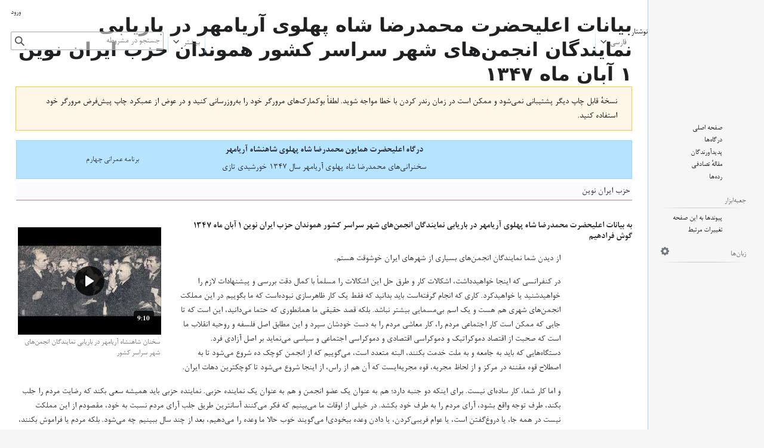

--- FILE ---
content_type: text/html; charset=UTF-8
request_url: https://mashruteh.org/wiki/index.php?title=%D8%A8%DB%8C%D8%A7%D9%86%D8%A7%D8%AA_%D8%A7%D8%B9%D9%84%DB%8C%D8%AD%D8%B6%D8%B1%D8%AA_%D9%85%D8%AD%D9%85%D8%AF%D8%B1%D8%B6%D8%A7_%D8%B4%D8%A7%D9%87_%D9%BE%D9%87%D9%84%D9%88%DB%8C_%D8%A2%D8%B1%DB%8C%D8%A7%D9%85%D9%87%D8%B1_%D8%AF%D8%B1_%D8%A8%D8%A7%D8%B1%DB%8C%D8%A7%D8%A8%DB%8C_%D9%86%D9%85%D8%A7%DB%8C%D9%86%D8%AF%DA%AF%D8%A7%D9%86_%D8%A7%D9%86%D8%AC%D9%85%D9%86%E2%80%8C%D9%87%D8%A7%DB%8C_%D8%B4%D9%87%D8%B1_%D8%B3%D8%B1%D8%A7%D8%B3%D8%B1_%DA%A9%D8%B4%D9%88%D8%B1_%D9%87%D9%85%D9%88%D9%86%D8%AF%D8%A7%D9%86_%D8%AD%D8%B2%D8%A8_%D8%A7%DB%8C%D8%B1%D8%A7%D9%86_%D9%86%D9%88%DB%8C%D9%86_%DB%B1_%D8%A2%D8%A8%D8%A7%D9%86_%D9%85%D8%A7%D9%87_%DB%B1%DB%B3%DB%B4%DB%B7&printable=yes
body_size: 10159
content:
<!DOCTYPE html>
<html class="client-nojs" lang="fa" dir="rtl">
<head>
<meta charset="UTF-8"/>
<title>بیانات اعلیحضرت محمدرضا شاه پهلوی آریامهر در باریابی نمایندگان انجمن‌های شهر سراسر کشور هموندان حزب ایران نوین ۱ آبان ماه ۱۳۴۷ - مشروطه</title>
<script>document.documentElement.className="client-js";RLCONF={"wgBreakFrames":true,"wgSeparatorTransformTable":[".\t,","٫\t٬"],"wgDigitTransformTable":["0\t1\t2\t3\t4\t5\t6\t7\t8\t9\t%","۰\t۱\t۲\t۳\t۴\t۵\t۶\t۷\t۸\t۹\t٪"],"wgDefaultDateFormat":"dmy","wgMonthNames":["","ژانویه","فوریه","مارس","آوریل","مه","ژوئن","ژوئیه","اوت","سپتامبر","اکتبر","نوامبر","دسامبر"],"wgRequestId":"aXBvFR-WokAQF9MpL13R-gAAABM","wgCSPNonce":false,"wgCanonicalNamespace":"","wgCanonicalSpecialPageName":false,"wgNamespaceNumber":0,"wgPageName":"بیانات_اعلیحضرت_محمدرضا_شاه_پهلوی_آریامهر_در_باریابی_نمایندگان_انجمن‌های_شهر_سراسر_کشور_هموندان_حزب_ایران_نوین_۱_آبان_ماه_۱۳۴۷","wgTitle":"بیانات اعلیحضرت محمدرضا شاه پهلوی آریامهر در باریابی نمایندگان انجمن‌های شهر سراسر کشور هموندان حزب ایران نوین ۱ آبان ماه ۱۳۴۷","wgCurRevisionId":144075,"wgRevisionId":144075,"wgArticleId":54022,"wgIsArticle":true,"wgIsRedirect":false,"wgAction":"view","wgUserName":null,"wgUserGroups":["*"],"wgCategories":["بیانات محمدرضا شاه پهلوی آریامهر","سال ۱۳۴۷","شنیداری‌ها","دیداری‌ها و شنیداری‌ها و خواندنی‌ها","حزب ایران نوین"],"wgPageContentLanguage":"fa","wgPageContentModel":"wikitext","wgRelevantPageName":"بیانات_اعلیحضرت_محمدرضا_شاه_پهلوی_آریامهر_در_باریابی_نمایندگان_انجمن‌های_شهر_سراسر_کشور_هموندان_حزب_ایران_نوین_۱_آبان_ماه_۱۳۴۷","wgRelevantArticleId":54022,"wgIsProbablyEditable":false,"wgRelevantPageIsProbablyEditable":false,"wgRestrictionEdit":[],"wgRestrictionMove":[],"simpleBatchUploadMaxFilesPerBatch":{"*":50},"wgVector2022PreviewPages":[],"wgMediaViewerOnClick":true,"wgMediaViewerEnabledByDefault":true,"wgPopupsFlags":4,"wgULSCurrentAutonym":"فارسی","wgULSPosition":"interlanguage","wgULSisCompactLinksEnabled":true,"wgULSisLanguageSelectorEmpty":false};
RLSTATE={"site.styles":"ready","user.styles":"ready","user":"ready","user.options":"loading","ext.tmh.player.styles":"ready","skins.vector.styles.legacy":"ready","ext.uls.interlanguage":"ready"};RLPAGEMODULES=["ext.tmh.player","site","mediawiki.page.ready","skins.vector.legacy.js","mmv.head","mmv.bootstrap.autostart","ext.gadget.Edittools","ext.popups","ext.uls.compactlinks","ext.uls.interface"];</script>
<script>(RLQ=window.RLQ||[]).push(function(){mw.loader.implement("user.options@12s5i",function($,jQuery,require,module){mw.user.tokens.set({"patrolToken":"+\\","watchToken":"+\\","csrfToken":"+\\"});});});</script>
<link rel="stylesheet" href="/wiki/load.php?lang=fa&amp;modules=ext.tmh.player.styles%7Cext.uls.interlanguage%7Cskins.vector.styles.legacy&amp;only=styles&amp;printable=1&amp;skin=vector"/>
<script async="" src="/wiki/load.php?lang=fa&amp;modules=startup&amp;only=scripts&amp;printable=1&amp;raw=1&amp;skin=vector"></script>
<style>
				#ca-history,
				#ca-talk,
				#ca-view,
				#ca-viewsource,
				#ca-formedit,
				li#t-upload,
				li#t-specialpages,
				li#t-permalink,
				li#t-info
				{ display: none; }
				</style>
<meta name="ResourceLoaderDynamicStyles" content=""/>
<link rel="stylesheet" href="/wiki/load.php?lang=fa&amp;modules=site.styles&amp;only=styles&amp;printable=1&amp;skin=vector"/>
<meta name="generator" content="MediaWiki 1.39.17"/>
<meta name="robots" content="noindex,follow"/>
<meta name="format-detection" content="telephone=no"/>
<meta property="og:image" content="https://mashruteh.org/wiki/images/thumb/9/96/MohammadRezaShahPahlaviAnjomanShahr01Aban1347.mp4/640px--MohammadRezaShahPahlaviAnjomanShahr01Aban1347.mp4.jpg"/>
<meta property="og:image:width" content="640"/>
<meta property="og:image:height" content="480"/>
<meta property="og:image" content="https://mashruteh.org/wiki/images/thumb/9/96/MohammadRezaShahPahlaviAnjomanShahr01Aban1347.mp4/640px--MohammadRezaShahPahlaviAnjomanShahr01Aban1347.mp4.jpg"/>
<meta property="og:image:width" content="640"/>
<meta property="og:image:height" content="480"/>
<meta name="viewport" content="width=1000"/>
<link rel="icon" href="/wiki/favicon.ico"/>
<link rel="search" type="application/opensearchdescription+xml" href="/wiki/opensearch_desc.php" title="مشروطه (fa)"/>
<link rel="EditURI" type="application/rsd+xml" href="https://mashruteh.org/wiki/api.php?action=rsd"/>
<link rel="license" href="https://creativecommons.org/licenses/by-sa/3.0/"/>
<link rel="alternate" type="application/atom+xml" title="خوراک اتم برای مشروطه" href="/wiki/index.php?title=%D9%88%DB%8C%DA%98%D9%87:%D8%AA%D8%BA%DB%8C%DB%8C%D8%B1%D8%A7%D8%AA_%D8%A7%D8%AE%DB%8C%D8%B1&amp;feed=atom"/>
<link rel="canonical" href="https://mashruteh.org/wiki/index.php?title=%D8%A8%DB%8C%D8%A7%D9%86%D8%A7%D8%AA_%D8%A7%D8%B9%D9%84%DB%8C%D8%AD%D8%B6%D8%B1%D8%AA_%D9%85%D8%AD%D9%85%D8%AF%D8%B1%D8%B6%D8%A7_%D8%B4%D8%A7%D9%87_%D9%BE%D9%87%D9%84%D9%88%DB%8C_%D8%A2%D8%B1%DB%8C%D8%A7%D9%85%D9%87%D8%B1_%D8%AF%D8%B1_%D8%A8%D8%A7%D8%B1%DB%8C%D8%A7%D8%A8%DB%8C_%D9%86%D9%85%D8%A7%DB%8C%D9%86%D8%AF%DA%AF%D8%A7%D9%86_%D8%A7%D9%86%D8%AC%D9%85%D9%86%E2%80%8C%D9%87%D8%A7%DB%8C_%D8%B4%D9%87%D8%B1_%D8%B3%D8%B1%D8%A7%D8%B3%D8%B1_%DA%A9%D8%B4%D9%88%D8%B1_%D9%87%D9%85%D9%88%D9%86%D8%AF%D8%A7%D9%86_%D8%AD%D8%B2%D8%A8_%D8%A7%DB%8C%D8%B1%D8%A7%D9%86_%D9%86%D9%88%DB%8C%D9%86_%DB%B1_%D8%A2%D8%A8%D8%A7%D9%86_%D9%85%D8%A7%D9%87_%DB%B1%DB%B3%DB%B4%DB%B7"/>
</head>
<body class="mediawiki rtl sitedir-rtl mw-hide-empty-elt ns-0 ns-subject page-بیانات_اعلیحضرت_محمدرضا_شاه_پهلوی_آریامهر_در_باریابی_نمایندگان_انجمن‌های_شهر_سراسر_کشور_هموندان_حزب_ایران_نوین_۱_آبان_ماه_۱۳۴۷ rootpage-بیانات_اعلیحضرت_محمدرضا_شاه_پهلوی_آریامهر_در_باریابی_نمایندگان_انجمن‌های_شهر_سراسر_کشور_هموندان_حزب_ایران_نوین_۱_آبان_ماه_۱۳۴۷ skin-vector action-view skin-vector-legacy vector-feature-language-in-header-enabled vector-feature-language-in-main-page-header-disabled vector-feature-language-alert-in-sidebar-disabled vector-feature-sticky-header-disabled vector-feature-sticky-header-edit-disabled vector-feature-table-of-contents-disabled vector-feature-visual-enhancement-next-disabled"><div id="mw-page-base" class="noprint"></div>
<div id="mw-head-base" class="noprint"></div>
<div id="content" class="mw-body" role="main">
	<a id="top"></a>
	<div id="siteNotice"></div>
	<div class="mw-indicators">
	</div>
	<h1 id="firstHeading" class="firstHeading mw-first-heading"><span class="mw-page-title-main">بیانات اعلیحضرت محمدرضا شاه پهلوی آریامهر در باریابی نمایندگان انجمن‌های شهر سراسر کشور هموندان حزب ایران نوین ۱ آبان ماه ۱۳۴۷</span></h1>
	<div id="bodyContent" class="vector-body">
		<div id="siteSub" class="noprint">از مشروطه</div>
		<div id="contentSub"></div>
		<div id="contentSub2"></div>
		
		<div id="jump-to-nav"></div>
		<a class="mw-jump-link" href="#mw-head">پرش به ناوبری</a>
		<a class="mw-jump-link" href="#searchInput">پرش به جستجو</a>
		<div id="mw-content-text" class="mw-body-content mw-content-rtl" lang="fa" dir="rtl"><div class="mw-message-box-warning mw-message-box">نسخهٔ قابل چاپ دیگر پشتیبانی نمی‌شود و ممکن است در زمان رندر کردن با خطا مواجه شوید. لطفاً بوکمارک‌های مرورگر خود را به‌روزرسانی کنید و در عوض از عمبکرد چاپ پیش‌فرض مرورگر خود استفاده کنید.</div><div class="mw-parser-output"><table style="width:100%; margin-bottom:5px; border: 1px solid #97d7ff; background: #b6e3ff; text-align:center;">

<tbody><tr>
<td style="width:20%; text-align:left; font-size:0.9em;">
</td>
<td style="width:60%;"><b><a href="/wiki/index.php?title=%D8%AF%D8%B1%DA%AF%D8%A7%D9%87:%D9%85%D8%AD%D9%85%D8%AF%D8%B1%D8%B6%D8%A7_%D8%B4%D8%A7%D9%87_%D9%BE%D9%87%D9%84%D9%88%DB%8C" class="mw-redirect" title="درگاه:محمدرضا شاه پهلوی">درگاه اعلیحضرت همایون محمدرضا شاه پهلوی شاهنشاه آریامهر</a></b>
<p><a href="/wiki/index.php?title=%D8%B3%D8%AE%D9%86%D8%B1%D8%A7%D9%86%DB%8C%E2%80%8C%D9%87%D8%A7%DB%8C_%D9%85%D8%AD%D9%85%D8%AF%D8%B1%D8%B6%D8%A7_%D8%B4%D8%A7%D9%87_%D9%BE%D9%87%D9%84%D9%88%DB%8C_%D8%A2%D8%B1%DB%8C%D8%A7%D9%85%D9%87%D8%B1_%D8%B3%D8%A7%D9%84_%DB%B1%DB%B3%DB%B4%DB%B7_%D8%AE%D9%88%D8%B1%D8%B4%DB%8C%D8%AF%DB%8C_%D8%AA%D8%A7%D8%B2%DB%8C" title="سخنرانی‌های محمدرضا شاه پهلوی آریامهر سال ۱۳۴۷ خورشیدی تازی">سخنرانی‌های محمدرضا شاه پهلوی آریامهر سال ۱۳۴۷ خورشیدی تازی</a><b> </b>
</p>
</td>
<td style="width:20%; text-align:right; font-size:0.9em;"><a href="/wiki/index.php?title=%D8%A8%D8%B1%D9%86%D8%A7%D9%85%D9%87_%D8%B9%D9%85%D8%B1%D8%A7%D9%86%DB%8C_%DA%86%D9%87%D8%A7%D8%B1%D9%85" title="برنامه عمرانی چهارم">برنامه عمرانی چهارم</a>
</td></tr></tbody></table>
<table style="width:100%; border-bottom:1px solid #A88; background:#fAfAff;">

<tbody><tr>
<td><a href="/wiki/index.php?title=%D8%AD%D8%B2%D8%A8_%D8%A7%DB%8C%D8%B1%D8%A7%D9%86_%D9%86%D9%88%DB%8C%D9%86" title="حزب ایران نوین">حزب ایران نوین</a>
</td></tr></tbody></table>
<p><br />
</p>
<div class="thumb tleft"><div class="thumbinner" style="width:242px;"><video id="mwe_player_0" poster="/wiki/images/thumb/9/96/MohammadRezaShahPahlaviAnjomanShahr01Aban1347.mp4/240px--MohammadRezaShahPahlaviAnjomanShahr01Aban1347.mp4.jpg" controls="" preload="none" class="thumbimage" width="240" height="180" data-durationhint="550" data-mwtitle="MohammadRezaShahPahlaviAnjomanShahr01Aban1347.mp4" data-mwprovider="local"><source src="/wiki/images/9/96/MohammadRezaShahPahlaviAnjomanShahr01Aban1347.mp4" type="video/mp4; codecs=&quot;avc1.42E01E, mp4a.40.2&quot;" data-title="اصلی MP4 پرونده، ۶۴۰ × ۴۸۰ (۶۸۳ kbps)" data-shorttitle="مبدأ MP4" data-width="640" data-height="480" data-bandwidth="683383" data-framerate="48" /></video>  <div class="thumbcaption"><div class="magnify"><a href="/wiki/index.php?title=%D9%BE%D8%B1%D9%88%D9%86%D8%AF%D9%87:MohammadRezaShahPahlaviAnjomanShahr01Aban1347.mp4" class="internal" title="بزرگ‌کردن"></a></div>سخنان شاهنشاه آریامهر در باریابی نمایندگان انجمن‌های شهر سراسر کشور</div></div></div>
<p><b>به بیانات اعلیحضرت محمدرضا شاه پهلوی آریامهر در باریابی نمایندگان انجمن‌های شهر سراسر کشور هموندان حزب ایران نوین ۱ آبان ماه ۱۳۴۷ گوش فرادهیم</b>
</p>
<dl><dd><dl><dd><dl><dd>از دیدن شما نمایندگان انجمن‌های بسیاری از شهرهای ایران خوشوقت هستم.</dd></dl></dd></dl></dd></dl>
<dl><dd><dl><dd><dl><dd>در کنفرانسی که اینجا خواهیدداشت، اشکالات کار و طرق حل این اشکالات را مسلماً با کمال دقت بررسی و پیشنهادات لازم را خواهیدشنید یا خواهیدکرد. کاری که انجام گرفته‌است باید بدانید که فقط یک کار ظاهرسازی نبوده‌است که ما بگوییم در این مملکت انجمن‌های شهری هم هست و یک اسم بی‌مسمایی بیشتر نباشد. بلکه قصد حقیقی ما همانطوری که حتما می‌دانید، این است که تا جایی که ممکن است کار اجتماعی مردم را، کار معاشی مردم را به دست خودشان سپرد و این مطابق اصل فلسفه و روحیه انقلاب ما است که صحبت از اقتصاد دموکراتیک و دموکراسی اقتصادی و دموکراسی اجتماعی و سیاسی می‌نماید بر اصل آزادی فرد. دستگاه‌هایی که باید به جامعه و  به ملت خدمت بکنند، البته متعدد است، می‌گوییم که از انجمن کوچک ده شروع می‌شود تا به اصطلاح قوه مقننه در مرکز و از لحاظ مجریه، قوه مجریه‌ایست که آن هم از راس،  از اینجا شروع می‌شود تا کوچکترین دهات ایران.</dd></dl></dd></dl></dd></dl>
<dl><dd><dl><dd><dl><dd>و اما کار شما، کار ساده‌ای نیست. برای اینکه دو جنبه دارد؛ هم به عنوان یک عضو انجمن و هم به عنوان یک نماینده حزبی. نماینده حزبی باید همیشه سعی بکند که رضایت مردم را جلب بکند، طرف توجه واقع بشود، آرای مردم را به طرف خود بکشد. در خیلی از اوقات ما می‌بینیم که فکر می‌کنند آسانترین طریق جلب آرای مردم نسبت به خود، مقصودم از این مملکت نیست در همه جا،  یا دروغ‌گفتن است، یا عوام فریبی‌کردن، یا دادن وعده بیخودی! می‌گویند خوب حالا ما وعده را می‌دهیم،  بعد از چند سال ببینیم چه می‌شود. بلکه مردم یا فراموش بکنند، یا اینکه دو مرتبه یک وعده دروغ دیگری می‌دهیم و  باز برای مدتی مردم را فریب. ولی سیاست صحیح به عکسِ این است، باید همیشه مردم را با حقایق آشنا کرد. هم مشکلات را توضیح داد، هم راه حل را، هم به سر حد فداکاری برای خاطر آنها کار کرد، از خودگذشتگی کرد و به اصطلاح انسان خود را فراموش بکند برای آن هدف عالی‌تر، و همین که به آنها گفت اگر این چیز را می‌خواهید، اگر این بهبود را می‌خواهید، اگر این ترقی را می‌خواهید، در مقابل شما هم باید این کارها را هم بکنید. هیچ شهری بزرگ و کوچک، هیچ دهی آباد نمی‌شود اگر مردم آن محل حاضر به تشریک مساعی نباشند. هیچ خیابانی آسفالت نمی‌شود، هیچ شهری لوله‌کشی نمی‌شود، چه لوله‌کشی آب، چه احیانا لوله‌کشی گاز، چه سیم‌کشی برق، چه تأمین احتیاجات مردم، مگر اینکه مردم در این امر شرکت نکنند، یعنی مگر اینکه عوارض خودشان را نپردازند. البته دولت یک وظایفی دارد، بنیانگذاری  فنی و صنعتی مملکت را انجام می‌دهد، سدهای بزرگ را می‌سازد، آب سدها را به نقاط حساس می‌رساند، بندرها، فرودگاه‌ها، راه‌ها، راه‌آهن‌ها، خدمات اصلی و زیربنای اصلی مملکت را انجام می‌دهد، ولی زندگی و معاش روزانه مردم و بهبود بخشیدن آن، امری است مستقیماً در عهده و در مسئولیت خود مردم. این است که کاری که دارید، کاری بسیار حساس، دقیق و مشکلی است. یک دقیقه استراحت برای شما نخواهدبود. باید دائماً وقت خودتان را صرف خدمت به مردم بکنید و همانطور که گفتم،  توضیح بدهید در مقابل هر درخواستی، یک فداکاری از طرف همه لازم است. هیچ پیشرفتی، هیچ ترقی را هیچ کس تا به حال بر روی سینی تقدیم کسی نکرده‌است. هیچ مملکتی به غیر از وسیله خود مردم و زحمت خود مردم آباد نشده‌است، و هیچ قدرت و احترامی بدون شرکت عمومی در پیشبرد هدف‌های بزرگ مملکت به دست نیامده‌است. این حرف‌هایی را که من می‌زنم، برای آن است که بدانید تا چه حدی کار شما جدی تلقی می‌شود و در اساس تشکیلات مملکت اهمیت دارد، و جزیی از زندگی اجتماعی این مملکت است در حدود چهارچوب انقلاب بهمن ۱۳۴۱.[کف زدن باشندگان]</dd></dl></dd></dl></dd></dl>
<dl><dd><dl><dd><dl><dd>حالا که شما داوطلب یک همچنین خدمت مشکلی شده‌اید، از طرفی آرزوی موفقیت دارم برای شما، و از طرفی اینکه یا حقیقتاً همینطور دنبال این هدف‌ها بروید و هیچ وقت در صدد دادن وعده‌ای  که نتوانید آن را انجام بدهید، نباشید، برای اینکه این اساس انتخابات مردم، شرکت مردم در سرنوشت خودشان و همچنین دخالت حزبی در این قبیل امور هیچ وقت متزلزل نشود، بلکه روزبه‌روز عقیده مردم به این قبیل تشکیلات و به شرکت در سرنوشت خود روزبه‌روز قوی‌تر و محکم‌تر بشود.</dd></dl></dd></dl></dd></dl>
<dl><dd><dl><dd><dl><dd>توفیق همگی را از خداوند متعال خواستارم.</dd></dl></dd></dl></dd></dl>
<dl><dd><dl><dd><dl><dd>[کف زدن باشندگان]</dd></dl></dd></dl></dd></dl>
<!-- 
NewPP limit report
Cached time: 20260121034114
Cache expiry: 86400
Reduced expiry: false
Complications: []
CPU time usage: 0.017 seconds
Real time usage: 0.025 seconds
Preprocessor visited node count: 20/1000000
Post‐expand include size: 683/2097152 bytes
Template argument size: 337/2097152 bytes
Highest expansion depth: 4/100
Expensive parser function count: 0/100
Unstrip recursion depth: 0/20
Unstrip post‐expand size: 0/5000000 bytes
-->
<!--
Transclusion expansion time report (%,ms,calls,template)
100.00%    2.600      1 الگو:سرصفحه_پروژه
100.00%    2.600      1 -total
-->

<!-- Saved in parser cache with key mashruteh_mwd139x-mw_:pcache:idhash:54022-0!canonical and timestamp 20260121034114 and revision id 144075.
 -->
</div>
<div class="printfooter" data-nosnippet="">برگرفته از «<a dir="ltr" href="https://mashruteh.org/wiki/index.php?title=بیانات_اعلیحضرت_محمدرضا_شاه_پهلوی_آریامهر_در_باریابی_نمایندگان_انجمن‌های_شهر_سراسر_کشور_هموندان_حزب_ایران_نوین_۱_آبان_ماه_۱۳۴۷&amp;oldid=144075">https://mashruteh.org/wiki/index.php?title=بیانات_اعلیحضرت_محمدرضا_شاه_پهلوی_آریامهر_در_باریابی_نمایندگان_انجمن‌های_شهر_سراسر_کشور_هموندان_حزب_ایران_نوین_۱_آبان_ماه_۱۳۴۷&amp;oldid=144075</a>»</div></div>
		<div id="catlinks" class="catlinks" data-mw="interface"><div id="mw-normal-catlinks" class="mw-normal-catlinks"><a href="/wiki/index.php?title=%D9%88%DB%8C%DA%98%D9%87:%D8%B1%D8%AF%D9%87%E2%80%8C%D9%87%D8%A7" title="ویژه:رده‌ها">رده‌ها</a>: <ul><li><a href="/wiki/index.php?title=%D8%B1%D8%AF%D9%87:%D8%A8%DB%8C%D8%A7%D9%86%D8%A7%D8%AA_%D9%85%D8%AD%D9%85%D8%AF%D8%B1%D8%B6%D8%A7_%D8%B4%D8%A7%D9%87_%D9%BE%D9%87%D9%84%D9%88%DB%8C_%D8%A2%D8%B1%DB%8C%D8%A7%D9%85%D9%87%D8%B1" title="رده:بیانات محمدرضا شاه پهلوی آریامهر">بیانات محمدرضا شاه پهلوی آریامهر</a></li><li><a href="/wiki/index.php?title=%D8%B1%D8%AF%D9%87:%D8%B3%D8%A7%D9%84_%DB%B1%DB%B3%DB%B4%DB%B7" title="رده:سال ۱۳۴۷">سال ۱۳۴۷</a></li><li><a href="/wiki/index.php?title=%D8%B1%D8%AF%D9%87:%D8%B4%D9%86%DB%8C%D8%AF%D8%A7%D8%B1%DB%8C%E2%80%8C%D9%87%D8%A7" title="رده:شنیداری‌ها">شنیداری‌ها</a></li><li><a href="/wiki/index.php?title=%D8%B1%D8%AF%D9%87:%D8%AF%DB%8C%D8%AF%D8%A7%D8%B1%DB%8C%E2%80%8C%D9%87%D8%A7_%D9%88_%D8%B4%D9%86%DB%8C%D8%AF%D8%A7%D8%B1%DB%8C%E2%80%8C%D9%87%D8%A7_%D9%88_%D8%AE%D9%88%D8%A7%D9%86%D8%AF%D9%86%DB%8C%E2%80%8C%D9%87%D8%A7" title="رده:دیداری‌ها و شنیداری‌ها و خواندنی‌ها">دیداری‌ها و شنیداری‌ها و خواندنی‌ها</a></li><li><a href="/wiki/index.php?title=%D8%B1%D8%AF%D9%87:%D8%AD%D8%B2%D8%A8_%D8%A7%DB%8C%D8%B1%D8%A7%D9%86_%D9%86%D9%88%DB%8C%D9%86" title="رده:حزب ایران نوین">حزب ایران نوین</a></li></ul></div></div>
	</div>
</div>

<div id="mw-navigation">
	<h2>منوی ناوبری</h2>
	<div id="mw-head">
		

<nav id="p-personal" class="vector-menu mw-portlet mw-portlet-personal vector-user-menu-legacy" aria-labelledby="p-personal-label" role="navigation"  >
	<h3
		id="p-personal-label"
		
		class="vector-menu-heading "
	>
		<span class="vector-menu-heading-label">ابزارهای شخصی</span>
	</h3>
	<div class="vector-menu-content">
		
		<ul class="vector-menu-content-list"><li id="pt-login" class="mw-list-item"><a href="/wiki/index.php?title=%D9%88%DB%8C%DA%98%D9%87:%D9%88%D8%B1%D9%88%D8%AF_%D8%A8%D9%87_%D8%B3%D8%A7%D9%85%D8%A7%D9%86%D9%87&amp;returnto=%D8%A8%DB%8C%D8%A7%D9%86%D8%A7%D8%AA+%D8%A7%D8%B9%D9%84%DB%8C%D8%AD%D8%B6%D8%B1%D8%AA+%D9%85%D8%AD%D9%85%D8%AF%D8%B1%D8%B6%D8%A7+%D8%B4%D8%A7%D9%87+%D9%BE%D9%87%D9%84%D9%88%DB%8C+%D8%A2%D8%B1%DB%8C%D8%A7%D9%85%D9%87%D8%B1+%D8%AF%D8%B1+%D8%A8%D8%A7%D8%B1%DB%8C%D8%A7%D8%A8%DB%8C+%D9%86%D9%85%D8%A7%DB%8C%D9%86%D8%AF%DA%AF%D8%A7%D9%86+%D8%A7%D9%86%D8%AC%D9%85%D9%86%E2%80%8C%D9%87%D8%A7%DB%8C+%D8%B4%D9%87%D8%B1+%D8%B3%D8%B1%D8%A7%D8%B3%D8%B1+%DA%A9%D8%B4%D9%88%D8%B1+%D9%87%D9%85%D9%88%D9%86%D8%AF%D8%A7%D9%86+%D8%AD%D8%B2%D8%A8+%D8%A7%DB%8C%D8%B1%D8%A7%D9%86+%D9%86%D9%88%DB%8C%D9%86+%DB%B1+%D8%A2%D8%A8%D8%A7%D9%86+%D9%85%D8%A7%D9%87+%DB%B1%DB%B3%DB%B4%DB%B7&amp;returntoquery=printable%3Dyes" title="توصیه می‌شود که به سامانه وارد شوید، گرچه اجباری نیست [o]" accesskey="o"><span>ورود</span></a></li></ul>
		
	</div>
</nav>

		<div id="left-navigation">
			

<nav id="p-namespaces" class="vector-menu mw-portlet mw-portlet-namespaces vector-menu-tabs vector-menu-tabs-legacy" aria-labelledby="p-namespaces-label" role="navigation"  >
	<h3
		id="p-namespaces-label"
		
		class="vector-menu-heading "
	>
		<span class="vector-menu-heading-label">فضاهای نام</span>
	</h3>
	<div class="vector-menu-content">
		
		<ul class="vector-menu-content-list"><li id="ca-nstab-main" class="selected mw-list-item"><a href="/wiki/index.php?title=%D8%A8%DB%8C%D8%A7%D9%86%D8%A7%D8%AA_%D8%A7%D8%B9%D9%84%DB%8C%D8%AD%D8%B6%D8%B1%D8%AA_%D9%85%D8%AD%D9%85%D8%AF%D8%B1%D8%B6%D8%A7_%D8%B4%D8%A7%D9%87_%D9%BE%D9%87%D9%84%D9%88%DB%8C_%D8%A2%D8%B1%DB%8C%D8%A7%D9%85%D9%87%D8%B1_%D8%AF%D8%B1_%D8%A8%D8%A7%D8%B1%DB%8C%D8%A7%D8%A8%DB%8C_%D9%86%D9%85%D8%A7%DB%8C%D9%86%D8%AF%DA%AF%D8%A7%D9%86_%D8%A7%D9%86%D8%AC%D9%85%D9%86%E2%80%8C%D9%87%D8%A7%DB%8C_%D8%B4%D9%87%D8%B1_%D8%B3%D8%B1%D8%A7%D8%B3%D8%B1_%DA%A9%D8%B4%D9%88%D8%B1_%D9%87%D9%85%D9%88%D9%86%D8%AF%D8%A7%D9%86_%D8%AD%D8%B2%D8%A8_%D8%A7%DB%8C%D8%B1%D8%A7%D9%86_%D9%86%D9%88%DB%8C%D9%86_%DB%B1_%D8%A2%D8%A8%D8%A7%D9%86_%D9%85%D8%A7%D9%87_%DB%B1%DB%B3%DB%B4%DB%B7" title="دیدن صفحهٔ محتویات [c]" accesskey="c"><span>نوشتار</span></a></li><li id="ca-talk" class="new mw-list-item"><a href="/wiki/index.php?title=%D8%A8%D8%AD%D8%AB:%D8%A8%DB%8C%D8%A7%D9%86%D8%A7%D8%AA_%D8%A7%D8%B9%D9%84%DB%8C%D8%AD%D8%B6%D8%B1%D8%AA_%D9%85%D8%AD%D9%85%D8%AF%D8%B1%D8%B6%D8%A7_%D8%B4%D8%A7%D9%87_%D9%BE%D9%87%D9%84%D9%88%DB%8C_%D8%A2%D8%B1%DB%8C%D8%A7%D9%85%D9%87%D8%B1_%D8%AF%D8%B1_%D8%A8%D8%A7%D8%B1%DB%8C%D8%A7%D8%A8%DB%8C_%D9%86%D9%85%D8%A7%DB%8C%D9%86%D8%AF%DA%AF%D8%A7%D9%86_%D8%A7%D9%86%D8%AC%D9%85%D9%86%E2%80%8C%D9%87%D8%A7%DB%8C_%D8%B4%D9%87%D8%B1_%D8%B3%D8%B1%D8%A7%D8%B3%D8%B1_%DA%A9%D8%B4%D9%88%D8%B1_%D9%87%D9%85%D9%88%D9%86%D8%AF%D8%A7%D9%86_%D8%AD%D8%B2%D8%A8_%D8%A7%DB%8C%D8%B1%D8%A7%D9%86_%D9%86%D9%88%DB%8C%D9%86_%DB%B1_%D8%A2%D8%A8%D8%A7%D9%86_%D9%85%D8%A7%D9%87_%DB%B1%DB%B3%DB%B4%DB%B7&amp;action=edit&amp;redlink=1" rel="discussion" title="گفتگو پیرامون محتوای صفحه (صفحه وجود ندارد) [t]" accesskey="t"><span>گفتگو</span></a></li></ul>
		
	</div>
</nav>

			

<nav id="p-variants" class="vector-menu mw-portlet mw-portlet-variants emptyPortlet vector-menu-dropdown" aria-labelledby="p-variants-label" role="navigation"  >
	<input type="checkbox"
		id="p-variants-checkbox"
		role="button"
		aria-haspopup="true"
		data-event-name="ui.dropdown-p-variants"
		class="vector-menu-checkbox"
		aria-labelledby="p-variants-label"
	/>
	<label
		id="p-variants-label"
		 aria-label="تغییر گونهٔ زبان"
		class="vector-menu-heading "
	>
		<span class="vector-menu-heading-label">فارسی</span>
	</label>
	<div class="vector-menu-content">
		
		<ul class="vector-menu-content-list"></ul>
		
	</div>
</nav>

		</div>
		<div id="right-navigation">
			

<nav id="p-views" class="vector-menu mw-portlet mw-portlet-views vector-menu-tabs vector-menu-tabs-legacy" aria-labelledby="p-views-label" role="navigation"  >
	<h3
		id="p-views-label"
		
		class="vector-menu-heading "
	>
		<span class="vector-menu-heading-label">بازدیدها</span>
	</h3>
	<div class="vector-menu-content">
		
		<ul class="vector-menu-content-list"><li id="ca-view" class="selected mw-list-item"><a href="/wiki/index.php?title=%D8%A8%DB%8C%D8%A7%D9%86%D8%A7%D8%AA_%D8%A7%D8%B9%D9%84%DB%8C%D8%AD%D8%B6%D8%B1%D8%AA_%D9%85%D8%AD%D9%85%D8%AF%D8%B1%D8%B6%D8%A7_%D8%B4%D8%A7%D9%87_%D9%BE%D9%87%D9%84%D9%88%DB%8C_%D8%A2%D8%B1%DB%8C%D8%A7%D9%85%D9%87%D8%B1_%D8%AF%D8%B1_%D8%A8%D8%A7%D8%B1%DB%8C%D8%A7%D8%A8%DB%8C_%D9%86%D9%85%D8%A7%DB%8C%D9%86%D8%AF%DA%AF%D8%A7%D9%86_%D8%A7%D9%86%D8%AC%D9%85%D9%86%E2%80%8C%D9%87%D8%A7%DB%8C_%D8%B4%D9%87%D8%B1_%D8%B3%D8%B1%D8%A7%D8%B3%D8%B1_%DA%A9%D8%B4%D9%88%D8%B1_%D9%87%D9%85%D9%88%D9%86%D8%AF%D8%A7%D9%86_%D8%AD%D8%B2%D8%A8_%D8%A7%DB%8C%D8%B1%D8%A7%D9%86_%D9%86%D9%88%DB%8C%D9%86_%DB%B1_%D8%A2%D8%A8%D8%A7%D9%86_%D9%85%D8%A7%D9%87_%DB%B1%DB%B3%DB%B4%DB%B7"><span>خواندن</span></a></li><li id="ca-viewsource" class="mw-list-item"><a href="/wiki/index.php?title=%D8%A8%DB%8C%D8%A7%D9%86%D8%A7%D8%AA_%D8%A7%D8%B9%D9%84%DB%8C%D8%AD%D8%B6%D8%B1%D8%AA_%D9%85%D8%AD%D9%85%D8%AF%D8%B1%D8%B6%D8%A7_%D8%B4%D8%A7%D9%87_%D9%BE%D9%87%D9%84%D9%88%DB%8C_%D8%A2%D8%B1%DB%8C%D8%A7%D9%85%D9%87%D8%B1_%D8%AF%D8%B1_%D8%A8%D8%A7%D8%B1%DB%8C%D8%A7%D8%A8%DB%8C_%D9%86%D9%85%D8%A7%DB%8C%D9%86%D8%AF%DA%AF%D8%A7%D9%86_%D8%A7%D9%86%D8%AC%D9%85%D9%86%E2%80%8C%D9%87%D8%A7%DB%8C_%D8%B4%D9%87%D8%B1_%D8%B3%D8%B1%D8%A7%D8%B3%D8%B1_%DA%A9%D8%B4%D9%88%D8%B1_%D9%87%D9%85%D9%88%D9%86%D8%AF%D8%A7%D9%86_%D8%AD%D8%B2%D8%A8_%D8%A7%DB%8C%D8%B1%D8%A7%D9%86_%D9%86%D9%88%DB%8C%D9%86_%DB%B1_%D8%A2%D8%A8%D8%A7%D9%86_%D9%85%D8%A7%D9%87_%DB%B1%DB%B3%DB%B4%DB%B7&amp;action=edit" title="این صفحه محافظت‌شده است.&#10;می‌توانید متن مبدأ آن را ببینید [e]" accesskey="e"><span>نمایش مبدأ</span></a></li><li id="ca-history" class="mw-list-item"><a href="/wiki/index.php?title=%D8%A8%DB%8C%D8%A7%D9%86%D8%A7%D8%AA_%D8%A7%D8%B9%D9%84%DB%8C%D8%AD%D8%B6%D8%B1%D8%AA_%D9%85%D8%AD%D9%85%D8%AF%D8%B1%D8%B6%D8%A7_%D8%B4%D8%A7%D9%87_%D9%BE%D9%87%D9%84%D9%88%DB%8C_%D8%A2%D8%B1%DB%8C%D8%A7%D9%85%D9%87%D8%B1_%D8%AF%D8%B1_%D8%A8%D8%A7%D8%B1%DB%8C%D8%A7%D8%A8%DB%8C_%D9%86%D9%85%D8%A7%DB%8C%D9%86%D8%AF%DA%AF%D8%A7%D9%86_%D8%A7%D9%86%D8%AC%D9%85%D9%86%E2%80%8C%D9%87%D8%A7%DB%8C_%D8%B4%D9%87%D8%B1_%D8%B3%D8%B1%D8%A7%D8%B3%D8%B1_%DA%A9%D8%B4%D9%88%D8%B1_%D9%87%D9%85%D9%88%D9%86%D8%AF%D8%A7%D9%86_%D8%AD%D8%B2%D8%A8_%D8%A7%DB%8C%D8%B1%D8%A7%D9%86_%D9%86%D9%88%DB%8C%D9%86_%DB%B1_%D8%A2%D8%A8%D8%A7%D9%86_%D9%85%D8%A7%D9%87_%DB%B1%DB%B3%DB%B4%DB%B7&amp;action=history" title="نسخه‌های پیشین این صفحه [h]" accesskey="h"><span>نمایش تاریخچه</span></a></li></ul>
		
	</div>
</nav>

			

<nav id="p-cactions" class="vector-menu mw-portlet mw-portlet-cactions emptyPortlet vector-menu-dropdown" aria-labelledby="p-cactions-label" role="navigation"  title="گزینه‌های بیشتر" >
	<input type="checkbox"
		id="p-cactions-checkbox"
		role="button"
		aria-haspopup="true"
		data-event-name="ui.dropdown-p-cactions"
		class="vector-menu-checkbox"
		aria-labelledby="p-cactions-label"
	/>
	<label
		id="p-cactions-label"
		
		class="vector-menu-heading "
	>
		<span class="vector-menu-heading-label">بیشتر</span>
	</label>
	<div class="vector-menu-content">
		
		<ul class="vector-menu-content-list"></ul>
		
	</div>
</nav>

			
<div id="p-search" role="search" class="vector-search-box-vue  vector-search-box-show-thumbnail vector-search-box-auto-expand-width vector-search-box">
	<div>
			<h3 >
				<label for="searchInput">جستجو</label>
			</h3>
		<form action="/wiki/index.php" id="searchform"
			class="vector-search-box-form">
			<div id="simpleSearch"
				class="vector-search-box-inner"
				 data-search-loc="header-navigation">
				<input class="vector-search-box-input"
					 type="search" name="search" placeholder="جستجو در مشروطه" aria-label="جستجو در مشروطه" autocapitalize="sentences" title="جستجو در مشروطه [f]" accesskey="f" id="searchInput"
				>
				<input type="hidden" name="title" value="ویژه:جستجو">
				<input id="mw-searchButton"
					 class="searchButton mw-fallbackSearchButton" type="submit" name="fulltext" title="صفحه‌ها را برای این متن جستجو کن" value="جستجو">
				<input id="searchButton"
					 class="searchButton" type="submit" name="go" title="در صورت امکان به صفحه‌ای با همین نام برو" value="برو">
			</div>
		</form>
	</div>
</div>

		</div>
	</div>
	

<div id="mw-panel">
	<div id="p-logo" role="banner">
		<a class="mw-wiki-logo" href="/wiki/index.php?title=%D8%B5%D9%81%D8%AD%D9%87_%D8%A7%D8%B5%D9%84%DB%8C"
			title="مشاهدهٔ صفحهٔ اصلی"></a>
	</div>
	

<nav id="p-navigation" class="vector-menu mw-portlet mw-portlet-navigation vector-menu-portal portal" aria-labelledby="p-navigation-label" role="navigation"  >
	<h3
		id="p-navigation-label"
		
		class="vector-menu-heading "
	>
		<span class="vector-menu-heading-label">گشتن</span>
	</h3>
	<div class="vector-menu-content">
		
		<ul class="vector-menu-content-list"><li id="n-mainpage-description" class="mw-list-item"><a href="/wiki/index.php?title=%D8%B5%D9%81%D8%AD%D9%87_%D8%A7%D8%B5%D9%84%DB%8C" title="مشاهدهٔ صفحهٔ اصلی [z]" accesskey="z"><span>صفحه اصلی</span></a></li><li id="n-portal" class="mw-list-item"><a href="/wiki/index.php?title=%D9%85%D8%B4%D8%B1%D9%88%D8%B7%D9%87:%D8%AF%D8%B1%DA%AF%D8%A7%D9%87%E2%80%8C%D9%87%D8%A7" title="پیرامون پروژه، آنچه می‌توانید انجام دهید و اینکه چه چیز را کجا پیدا کنید"><span>درگاه‌ها</span></a></li><li id="n-currentevents" class="mw-list-item"><a href="/wiki/index.php?title=%D8%B1%D8%AF%D9%87:%D9%BE%D8%AF%DB%8C%D8%AF%D8%A2%D9%88%D8%B1%D9%86%D8%AF%DA%AF%D8%A7%D9%86" title="یافتن اطلاعات پس‌زمینه پیرامون رویدادهای کنونی"><span>پدیدآورندگان</span></a></li><li id="n-randompage" class="mw-list-item"><a href="/wiki/index.php?title=%D9%88%DB%8C%DA%98%D9%87:%D8%B5%D9%81%D8%AD%D9%87%D9%94_%D8%AA%D8%B5%D8%A7%D8%AF%D9%81%DB%8C" title="آوردن یک صفحهٔ تصادفی [x]" accesskey="x"><span>مقالهٔ تصادفی</span></a></li><li id="n-help" class="mw-list-item"><a href="/wiki/index.php?title=%D8%B1%D8%AF%D9%87:%D8%B1%D8%AF%D9%87%E2%80%8C%D9%87%D8%A7" title="مکانی برای دریافتن"><span>رده‌ها</span></a></li></ul>
		
	</div>
</nav>

	

<nav id="p-tb" class="vector-menu mw-portlet mw-portlet-tb vector-menu-portal portal" aria-labelledby="p-tb-label" role="navigation"  >
	<h3
		id="p-tb-label"
		
		class="vector-menu-heading "
	>
		<span class="vector-menu-heading-label">جعبه‌ابزار</span>
	</h3>
	<div class="vector-menu-content">
		
		<ul class="vector-menu-content-list"><li id="t-whatlinkshere" class="mw-list-item"><a href="/wiki/index.php?title=%D9%88%DB%8C%DA%98%D9%87:%D9%BE%DB%8C%D9%88%D9%86%D8%AF_%D8%A8%D9%87_%D8%A7%DB%8C%D9%86_%D8%B5%D9%81%D8%AD%D9%87/%D8%A8%DB%8C%D8%A7%D9%86%D8%A7%D8%AA_%D8%A7%D8%B9%D9%84%DB%8C%D8%AD%D8%B6%D8%B1%D8%AA_%D9%85%D8%AD%D9%85%D8%AF%D8%B1%D8%B6%D8%A7_%D8%B4%D8%A7%D9%87_%D9%BE%D9%87%D9%84%D9%88%DB%8C_%D8%A2%D8%B1%DB%8C%D8%A7%D9%85%D9%87%D8%B1_%D8%AF%D8%B1_%D8%A8%D8%A7%D8%B1%DB%8C%D8%A7%D8%A8%DB%8C_%D9%86%D9%85%D8%A7%DB%8C%D9%86%D8%AF%DA%AF%D8%A7%D9%86_%D8%A7%D9%86%D8%AC%D9%85%D9%86%E2%80%8C%D9%87%D8%A7%DB%8C_%D8%B4%D9%87%D8%B1_%D8%B3%D8%B1%D8%A7%D8%B3%D8%B1_%DA%A9%D8%B4%D9%88%D8%B1_%D9%87%D9%85%D9%88%D9%86%D8%AF%D8%A7%D9%86_%D8%AD%D8%B2%D8%A8_%D8%A7%DB%8C%D8%B1%D8%A7%D9%86_%D9%86%D9%88%DB%8C%D9%86_%DB%B1_%D8%A2%D8%A8%D8%A7%D9%86_%D9%85%D8%A7%D9%87_%DB%B1%DB%B3%DB%B4%DB%B7" title="فهرست همهٔ صفحه‌هایی که به این صفحه پیوند می‌دهند [j]" accesskey="j"><span>پیوندها به این صفحه</span></a></li><li id="t-recentchangeslinked" class="mw-list-item"><a href="/wiki/index.php?title=%D9%88%DB%8C%DA%98%D9%87:%D8%AA%D8%BA%DB%8C%DB%8C%D8%B1%D8%A7%D8%AA_%D9%85%D8%B1%D8%AA%D8%A8%D8%B7/%D8%A8%DB%8C%D8%A7%D9%86%D8%A7%D8%AA_%D8%A7%D8%B9%D9%84%DB%8C%D8%AD%D8%B6%D8%B1%D8%AA_%D9%85%D8%AD%D9%85%D8%AF%D8%B1%D8%B6%D8%A7_%D8%B4%D8%A7%D9%87_%D9%BE%D9%87%D9%84%D9%88%DB%8C_%D8%A2%D8%B1%DB%8C%D8%A7%D9%85%D9%87%D8%B1_%D8%AF%D8%B1_%D8%A8%D8%A7%D8%B1%DB%8C%D8%A7%D8%A8%DB%8C_%D9%86%D9%85%D8%A7%DB%8C%D9%86%D8%AF%DA%AF%D8%A7%D9%86_%D8%A7%D9%86%D8%AC%D9%85%D9%86%E2%80%8C%D9%87%D8%A7%DB%8C_%D8%B4%D9%87%D8%B1_%D8%B3%D8%B1%D8%A7%D8%B3%D8%B1_%DA%A9%D8%B4%D9%88%D8%B1_%D9%87%D9%85%D9%88%D9%86%D8%AF%D8%A7%D9%86_%D8%AD%D8%B2%D8%A8_%D8%A7%DB%8C%D8%B1%D8%A7%D9%86_%D9%86%D9%88%DB%8C%D9%86_%DB%B1_%D8%A2%D8%A8%D8%A7%D9%86_%D9%85%D8%A7%D9%87_%DB%B1%DB%B3%DB%B4%DB%B7" rel="nofollow" title="تغییرات اخیر صفحه‌هایی که این صفحه به آن‌ها پیوند دارد [k]" accesskey="k"><span>تغییرات مرتبط</span></a></li><li id="t-specialpages" class="mw-list-item"><a href="/wiki/index.php?title=%D9%88%DB%8C%DA%98%D9%87:%D8%B5%D9%81%D8%AD%D9%87%E2%80%8C%D9%87%D8%A7%DB%8C_%D9%88%DB%8C%DA%98%D9%87" title="فهرستی از همهٔ صفحه‌های ویژه [q]" accesskey="q"><span>صفحه‌های ویژه</span></a></li><li id="t-permalink" class="mw-list-item"><a href="/wiki/index.php?title=%D8%A8%DB%8C%D8%A7%D9%86%D8%A7%D8%AA_%D8%A7%D8%B9%D9%84%DB%8C%D8%AD%D8%B6%D8%B1%D8%AA_%D9%85%D8%AD%D9%85%D8%AF%D8%B1%D8%B6%D8%A7_%D8%B4%D8%A7%D9%87_%D9%BE%D9%87%D9%84%D9%88%DB%8C_%D8%A2%D8%B1%DB%8C%D8%A7%D9%85%D9%87%D8%B1_%D8%AF%D8%B1_%D8%A8%D8%A7%D8%B1%DB%8C%D8%A7%D8%A8%DB%8C_%D9%86%D9%85%D8%A7%DB%8C%D9%86%D8%AF%DA%AF%D8%A7%D9%86_%D8%A7%D9%86%D8%AC%D9%85%D9%86%E2%80%8C%D9%87%D8%A7%DB%8C_%D8%B4%D9%87%D8%B1_%D8%B3%D8%B1%D8%A7%D8%B3%D8%B1_%DA%A9%D8%B4%D9%88%D8%B1_%D9%87%D9%85%D9%88%D9%86%D8%AF%D8%A7%D9%86_%D8%AD%D8%B2%D8%A8_%D8%A7%DB%8C%D8%B1%D8%A7%D9%86_%D9%86%D9%88%DB%8C%D9%86_%DB%B1_%D8%A2%D8%A8%D8%A7%D9%86_%D9%85%D8%A7%D9%87_%DB%B1%DB%B3%DB%B4%DB%B7&amp;oldid=144075" title="پیوند پایدار به این نسخه از این صفحه"><span>پیوند پایدار</span></a></li><li id="t-info" class="mw-list-item"><a href="/wiki/index.php?title=%D8%A8%DB%8C%D8%A7%D9%86%D8%A7%D8%AA_%D8%A7%D8%B9%D9%84%DB%8C%D8%AD%D8%B6%D8%B1%D8%AA_%D9%85%D8%AD%D9%85%D8%AF%D8%B1%D8%B6%D8%A7_%D8%B4%D8%A7%D9%87_%D9%BE%D9%87%D9%84%D9%88%DB%8C_%D8%A2%D8%B1%DB%8C%D8%A7%D9%85%D9%87%D8%B1_%D8%AF%D8%B1_%D8%A8%D8%A7%D8%B1%DB%8C%D8%A7%D8%A8%DB%8C_%D9%86%D9%85%D8%A7%DB%8C%D9%86%D8%AF%DA%AF%D8%A7%D9%86_%D8%A7%D9%86%D8%AC%D9%85%D9%86%E2%80%8C%D9%87%D8%A7%DB%8C_%D8%B4%D9%87%D8%B1_%D8%B3%D8%B1%D8%A7%D8%B3%D8%B1_%DA%A9%D8%B4%D9%88%D8%B1_%D9%87%D9%85%D9%88%D9%86%D8%AF%D8%A7%D9%86_%D8%AD%D8%B2%D8%A8_%D8%A7%DB%8C%D8%B1%D8%A7%D9%86_%D9%86%D9%88%DB%8C%D9%86_%DB%B1_%D8%A2%D8%A8%D8%A7%D9%86_%D9%85%D8%A7%D9%87_%DB%B1%DB%B3%DB%B4%DB%B7&amp;action=info" title="اطلاعات بیشتر دربارهٔ این صفحه"><span>اطلاعات صفحه</span></a></li></ul>
		
	</div>
</nav>

	

<nav id="p-lang" class="vector-menu mw-portlet mw-portlet-lang vector-menu-portal portal" aria-labelledby="p-lang-label" role="navigation"  >
	<h3
		id="p-lang-label"
		
		class="vector-menu-heading "
	>
		<span class="vector-menu-heading-label">به زبان‌های دیگر</span>
	</h3>
	<div class="vector-menu-content">
		
		<ul class="vector-menu-content-list"></ul>
		<div class="after-portlet after-portlet-lang"><span class="uls-after-portlet-link"></span></div>
	</div>
</nav>

</div>

</div>

<footer id="footer" class="mw-footer" role="contentinfo" >
	<ul id="footer-info">
	<li id="footer-info-lastmod"> این صفحه آخرین‌بار در ‏۹ اکتبر ۲۰۱۸ ساعت ‏۱۷:۲۳ ویرایش شده است.</li>
	<li id="footer-info-copyright">متن تحت <a href="https://creativecommons.org/licenses/by-sa/3.0/">Creative Commons Attribution-ShareAlike License</a> در دسترس است؛
شرایط اضافی می‌تواند اعمال گردد.
<a href="https://foundation.wikimedia.org/wiki/Terms_of_Use">شرایط استفاده</a> را برای جزئیات ببینید.</li>
	<li id="footer-info-0">از این صفحه ۸٬۶۱۵بار بازدید شده است.</li>
</ul>

	<ul id="footer-places">
	<li id="footer-places-privacy"><a href="/wiki/index.php?title=Wmf:Privacy_policy">سیاست حفظ حریم خصوصی</a></li>
	<li id="footer-places-about"><a href="/wiki/index.php?title=%D9%85%D8%B4%D8%B1%D9%88%D8%B7%D9%87:%D8%AF%D8%B1%D8%A8%D8%A7%D8%B1%D9%87">درباره مشروطه</a></li>
	<li id="footer-places-disclaimer"><a href="/wiki/index.php?title=%D9%85%D8%B4%D8%B1%D9%88%D8%B7%D9%87:%D8%AA%DA%A9%D8%B0%DB%8C%D8%A8%E2%80%8C%D9%86%D8%A7%D9%85%D9%87%D9%94_%D8%B9%D9%85%D9%88%D9%85%DB%8C">تکذیب‌نامه‌ها</a></li>
	<li id="footer-places-developers"><a href="https://developer.wikimedia.org">توسعه‌دهندگان</a></li>
	<li id="footer-places-statslink"><a href="https://stats.wikimedia.org/#/mashruteh.org">آمار</a></li>
	<li id="footer-places-cookiestatement"><a href="/wiki/index.php?title=Wmf:Cookie_statement">بیانیهٔ کوکی</a></li>
</ul>

	<ul id="footer-icons" class="noprint">
	<li id="footer-copyrightico"><a href="https://creativecommons.org/licenses/by-sa/3.0/"><img src="/wiki/resources/assets/licenses/cc-by-sa.png" alt="Attribution-Share Alike 3.0 Unported" width="88" height="31" loading="lazy"/></a></li>
	<li id="footer-poweredbyico"><a href="https://www.mediawiki.org/"><img src="/wiki/resources/assets/poweredby_mediawiki_88x31.png" alt="Powered by MediaWiki" srcset="/wiki/resources/assets/poweredby_mediawiki_132x47.png 1.5x, /wiki/resources/assets/poweredby_mediawiki_176x62.png 2x" width="88" height="31" loading="lazy"/></a><a href="https://www.facebook.com/pages/mashrutehorg/336939962993335"><img src="https://upload.wikimedia.org/wikipedia/commons/thumb/c/c2/F_icon.svg/88px-F_icon.svg.png" alt="mashruteh.org on Facebook.com" height="31" width="31" loading="lazy"/></a><a href="https://radio.mashruteh.org"><img src="https://mashruteh.org/wiki/images/thumb/2/2b/Shir_va_khorsid_logo_radio.jpg/100px-Shir_va_khorsid_logo_radio.jpg" alt="Radio mashruteh.org" width="88" height="31" loading="lazy"/></a><a href="https://khaneh.mashruteh.org/khaneh/intl/main.php#"><img src="https://mashruteh.org/wiki/images/b/bb/Khaneh.png" alt="khaneh" width="88" height="31" loading="lazy"/></a></li>
</ul>

</footer>

<script>(RLQ=window.RLQ||[]).push(function(){mw.config.set({"wgPageParseReport":{"limitreport":{"cputime":"0.017","walltime":"0.025","ppvisitednodes":{"value":20,"limit":1000000},"postexpandincludesize":{"value":683,"limit":2097152},"templateargumentsize":{"value":337,"limit":2097152},"expansiondepth":{"value":4,"limit":100},"expensivefunctioncount":{"value":0,"limit":100},"unstrip-depth":{"value":0,"limit":20},"unstrip-size":{"value":0,"limit":5000000},"timingprofile":["100.00%    2.600      1 الگو:سرصفحه_پروژه","100.00%    2.600      1 -total"]},"cachereport":{"timestamp":"20260121034114","ttl":86400,"transientcontent":false}}});mw.config.set({"wgBackendResponseTime":105});});</script>
</body>
</html>

--- FILE ---
content_type: text/css; charset=utf-8
request_url: https://mashruteh.org/wiki/load.php?lang=fa&modules=site.styles&only=styles&printable=1&skin=vector
body_size: 7375
content:
body{font-family:Tahoma,'Iranian Sans','DejaVu Sans','Noto Sans','Droid Arabic Kufi',sans-serif}div#content h1,div#content h2,div#content #firstHeading,div#content .mw-editsection{font-family:Tahoma,'Iranian Serif','Noto Serif','Droid Arabic Naskh','Iranian Sans','DejaVu Sans',serif}.ui-widget,button,input,select{font-family:inherit}dfn{font-style:inherit}sup,sub{line-height:1em}#interwiki-completelist{font-weight:bold}#p-ffeed-sidebar-section-label{background-position:right center;background-repeat:no-repeat;background-image:url(//upload.wikimedia.org/wikipedia/commons/thumb/4/43/Feed-icon.svg/16px-Feed-icon.svg.png);background-image:url(//upload.wikimedia.org/wikipedia/commons/4/43/Feed-icon.svg);background-size:16px 16px;padding-right:20px!important}body.page-ویکی‌پدیا_صفحه_تمرین #ca-edit,body.page-ویکی‌پدیا_آشنایی #ca-edit{border:1px dotted #429EDB}body.page-ویکی‌پدیا_صفحه_تمرین #ca-edit:hover,body.page-ویکی‌پدیا_آشنایی #ca-edit:hover{background:none repeat scroll 0 0 white;border-color:transparent}body.page-صفحهٔ_اصلی #mp-topbanner{clear:both}body.page-صفحهٔ_اصلی #ca-delete,body.page-صفحهٔ_اصلی #deleteconfirm,body.page-صفحهٔ_اصلی #t-cite,body.page-صفحهٔ_اصلی #lastmod,body.page-صفحهٔ_اصلی #siteSub,body.page-صفحهٔ_اصلی #contentSub,body.page-صفحهٔ_اصلی #catlinks,body.page-صفحهٔ_اصلی h1.firstHeading,body.page-صفحهٔ_اصلی #centralNotice,body.page-درگاه_ورودی #siteSub,body.page-درگاه_ورودی h1.firstHeading{display:none !important}.references-small{font-size:90%}.logoten{background:url(//upload.wikimedia.org/wikipedia/commons/3/3a/Fundraising_2010_banner_gift_plain_RTL.png) no-repeat right top}ol.references > li:target,sup.reference:target,span.citation:target,cite:target{background-color:#DEF}sup.reference{font-weight:normal;font-style:normal}span.citation,cite{word-wrap:break-word}cite:target{background-color:#DEF}@media screen,handheld,projection{cite *.printonly{display:none}}.skin-monobook .hlist dl,.skin-modern .hlist dl,.skin-vector .hlist dl{line-height:1.5em}.hlist dl,.hlist ol,.hlist ul{margin:0;padding:0}.hlist dd,.hlist dt,.hlist li{margin:0;display:inline}.hlist dl dl,.hlist dl ol,.hlist dl ul,.hlist ol dl,.hlist ol ol,.hlist ol ul,.hlist ul dl,.hlist ul ol,.hlist ul ul{display:inline}.hlist dt:after{content:":"}.hlist dd:after,.hlist li:after{content:" •"}.hlist dd:last-child:after,.hlist dt:last-child:after,.hlist li:last-child:after{content:none}.hlist dd.hlist-last-child:after,.hlist dt.hlist-last-child:after,.hlist li.hlist-last-child:after{content:none}.hlist dd dd:first-child:before,.hlist dd dt:first-child:before,.hlist dd li:first-child:before,.hlist dt dd:first-child:before,.hlist dt dt:first-child:before,.hlist dt li:first-child:before,.hlist li dd:first-child:before,.hlist li dt:first-child:before,.hlist li li:first-child:before{content:" (";font-weight:normal}.hlist dd dd:last-child:after,.hlist dd dt:last-child:after,.hlist dd li:last-child:after,.hlist dt dd:last-child:after,.hlist dt dt:last-child:after,.hlist dt li:last-child:after,.hlist li dd:last-child:after,.hlist li dt:last-child:after,.hlist li li:last-child:after{content:") ";font-weight:normal}.hlist dd dd.hlist-last-child:after,.hlist dd dt.hlist-last-child:after,.hlist dd li.hlist-last-child:after,.hlist dt dd.hlist-last-child:after,.hlist dt dt.hlist-last-child:after,.hlist dt li.hlist-last-child:after,.hlist li dd.hlist-last-child:after,.hlist li dt.hlist-last-child:after,.hlist li li.hlist-last-child:after{content:") ";font-weight:normal}.hlist ol{counter-reset:listitem}.hlist ol > li{counter-increment:listitem}.hlist ol > li:before{content:" " counter(listitem) " ";content:" " counter(listitem,-moz-persian) " ";content:" " counter(listitem,persian) " ";white-space:nowrap}.hlist dd ol > li:first-child:before,.hlist dt ol > li:first-child:before,.hlist li ol > li:first-child:before{content:" (" counter(listitem) " "}.plainlist ul{line-height:inherit;list-style:none none;margin:0}.plainlist ul li{margin-bottom:0}table.wikitable,table.prettytable{margin:1em 0 1em 1em;background:#f9f9f9;border:1px #aaa solid;border-collapse:collapse}table.wikitable th,table.wikitable td,table.prettytable th,table.prettytable td{border:1px #aaa solid;padding:0.2em}table.wikitable th,table.prettytable th{background:#f2f2f2;text-align:center}table.wikitable caption,table.prettytable caption{margin-right:inherit;margin-left:inherit;font-weight:bold}table.prettytable code,table.wikitable code{background-color:transparent}.navbox{border:1px solid #aaa;width:100%;margin:auto;clear:both;font-size:88%;text-align:center;padding:1px}.navbox-inner,.navbox-subgroup{width:100%}.navbox-group,.navbox-title,.navbox-abovebelow{padding:0.25em 1em;line-height:1.5em;text-align:center}th.navbox-group{white-space:nowrap;text-align:right}.navbox,.navbox-subgroup{background:#fdfdfd}.navbox-list{line-height:1.8em;border-color:#fdfdfd}.navbox th,.navbox-title{background:#ccccff}.navbox-abovebelow,th.navbox-group,.navbox-subgroup .navbox-title{background:#ddddff}.navbox-subgroup .navbox-group,.navbox-subgroup .navbox-abovebelow{background:#e6e6ff}.navbox-even{background:#f7f7f7}.navbox-odd{background:transparent}table.navbox + table.navbox{margin-top:-1px}.navbox .hlist td dl,.navbox .hlist td ol,.navbox .hlist td ul,.navbox td.hlist dl,.navbox td.hlist ol,.navbox td.hlist ul{padding:0.125em 0}ol + table.navbox,ul + table.navbox{margin-top:0.5em}.navbar{display:inline;font-size:88%;font-weight:normal}.navbar ul{display:inline;white-space:nowrap}.navbar li{word-spacing:-0.125em}.navbar.mini li{font-size:xx-small}.nv-talk > a{color:#002BB8}.infobox .navbar{font-size:100%}.navbox .navbar{display:block;font-size:100%}.navbox-title .navbar{float:right;text-align:right;margin-left:0.5em;width:6em}.collapseButton{float:left;font-weight:normal;margin-right:0.5em;text-align:left;width:auto}.navbox .collapseButton{width:6em}.infobox{border:1px solid #aaa;background-color:#f9f9f9;color:black;margin:0.5em 1em 0.5em 0;padding:0.2em;float:left;clear:left;text-align:right;font-size:88%;line-height:1.5em}.infobox caption{font-size:125%;font-weight:bold}.infobox td,.infobox th{vertical-align:top}.infobox.bordered{border-collapse:collapse}.infobox.bordered td,.infobox.bordered th{border:1px solid #aaa}.infobox.bordered .borderless td,.infobox.bordered .borderless th{border:0}.infobox.sisterproject{width:20em;font-size:90%}.infobox.standard-talk{border:1px solid #c0c090;background-color:#f8eaba}.infobox.standard-talk.bordered td,.infobox.standard-talk.bordered th{border:1px solid #c0c090}.infobox.bordered .mergedtoprow td,.infobox.bordered .mergedtoprow th{border:0;border-top:1px solid #aaa;border-left:1px solid #aaa}.infobox.bordered .mergedrow td,.infobox.bordered .mergedrow th{border:0;border-left:1px solid #aaa}.infobox.geography{text-align:right;border-collapse:collapse;line-height:1.2em;font-size:90%}.infobox.geography td,.infobox.geography th{border-top:1px solid #aaa;padding:0.4em 0.6em 0.4em 0.6em}.infobox.geography .mergedtoprow td,.infobox.geography .mergedtoprow th{border-top:1px solid #aaa;padding:0.4em 0.6em 0.2em 0.6em}.infobox.geography .mergedrow td,.infobox.geography .mergedrow th{border:0;padding:0 0.6em 0.2em 0.6em}.infobox.geography .mergedbottomrow td,.infobox.geography .mergedbottomrow th{border-top:0;border-bottom:1px solid #aaa;padding:0 0.6em 0.4em 0.6em}.infobox.geography .maptable td,.infobox.geography .maptable th{border:0;padding:0}.notice{margin:1em;padding:0.2em}#disambig{border-top:1px solid #ccc;border-bottom:1px solid #ccc}.spoiler{border-top:2px solid #ddd;border-bottom:2px solid #ddd}.Talk-Notice{border:1px solid #C0C090;background-color:#F8EABA;margin-bottom:3px;width:85%;border-spacing:3px;margin-right:auto;margin-left:auto}.Talk-Notice:after{content:"The CSS for this template should be changed. See [[Wikipedia:Template Standardisation]]."}.notice-text,.toggle-box,.red-button,.goal{font-family:Tahoma,'DejaVu Sans',sans-serif}DIV.red-button{font-family:Tahoma,'DejaVu Sans',sans-serif}DIV.siteNoticeSmall{font-family:Tahoma,'DejaVu Sans',sans-serif;font-size:15pt}DIV#siteNotice{font-family:Tahoma,'DejaVu Sans',sans-serif}.Talk-Notice td{background:inherit}table.InChI,table.persondata{border:1px solid #aaa;display:none;speak:none}.InChI-label,.persondata-label{color:#aaa}.redirect-in-category,.allpagesredirect{font-style:italic}div.listenlist{background:url(//upload.wikimedia.org/wikipedia/commons/3/3f/Gnome_speakernotes_30px.png);padding-right:40px}div.videolist,div.multivideolist{background:url(//upload.wikimedia.org/wikipedia/commons/thumb/2/20/Tango-video-x-generic.png/40px-Tango-video-x-generic.png);padding-right:50px}div.medialist{min-height:50px;margin:1em;background-position:top right;background-repeat:no-repeat}div.medialist ul{list-style-type:none;list-style-image:none;margin:0}div.medialist ul li{padding-bottom:0.5em}div.medialist ul li li{font-size:91%;padding-bottom:0}div#content a[href$=".pdf"].external,div#content a[href*=".pdf?"].external,div#content a[href*=".pdf#"].external,div#content a[href$=".PDF"].external,div#content a[href*=".PDF?"].external,div#content a[href*=".PDF#"].external,div#mw_content a[href$=".pdf"].external,div#mw_content a[href*=".pdf?"].external,div#mw_content a[href*=".pdf#"].external,div#mw_content a[href$=".PDF"].external,div#mw_content a[href*=".PDF?"].external,div#mw_content a[href*=".PDF#"].external{background:url(//upload.wikimedia.org/wikipedia/commons/2/23/Icons-mini-file_acrobat.gif) no-repeat left;padding-left:18px}span.PDFlink a{background:url(//upload.wikimedia.org/wikipedia/commons/2/23/Icons-mini-file_acrobat.gif) center left no-repeat !important;padding-left:18px !important}span.geolink a{background:url(//upload.wikimedia.org/wikipedia/en/a/a7/Monobook-globe.png) center left no-repeat !important;padding-left:11px !important}div.columns-2 div.column{float:right;width:50%;min-width:300px}div.columns-3 div.column{float:right;width:33.3%;min-width:200px}div.columns-4 div.column{float:right;width:25%;min-width:150px}div.columns-5 div.column{float:right;width:20%;min-width:120px}.plainlinksneverexpand{background:none ! important;padding:0 ! important}.plainlinksneverexpand .urlexpansion{display:none ! important}.plainlinksneverexpand a{background:none !important;padding:0 !important}.messagebox{border:1px solid #aaa;background-color:#f9f9f9;width:80%;margin:0 auto 1em auto;padding:.2em}.messagebox.merge{border:1px solid #c0b8cc;background-color:#f0e5ff;text-align:center}.messagebox.cleanup{border:1px solid #9f9fff;background-color:#efefff;text-align:center}.messagebox.standard-talk{border:1px solid #c0c090;background-color:#f8eaba}.messagebox.nested-talk{border:1px solid #c0c090;background-color:#f8eaba;width:100%;margin:2px 4px 2px 4px}.messagebox.small{width:238px;font-size:85%;float:left;clear:both;margin:0 0 1em 1em;line-height:1.25em}.messagebox.small-talk{width:238px;font-size:85%;float:left;clear:both;margin:0 0 1em 1em;line-height:1.25em;background:#F8EABA}table.ambox{margin:0px 10%;border:1px solid #aaa;border-right:10px solid #1e90ff;background:#fbfbfb}table.ambox + table.ambox{margin-top:-1px}.ambox th.mbox-text,.ambox td.mbox-text{padding:0.25em 0.5em}.ambox td.mbox-image{padding:2px 0.5em 2px 0}.ambox td.mbox-imageright{padding:2px 0 2px 0.5em}table.ambox-notice{border-right:10px solid #1e90ff}table.ambox-speedy{border-right:10px solid #b22222;background:#fee}table.ambox-delete{border-right:10px solid #b22222}table.ambox-content{border-right:10px solid #f28500}table.ambox-style{border-right:10px solid #f4c430}table.ambox-move{border-right:10px solid #9932cc}table.ambox-protection{border-right:10px solid #bba}table.imbox{margin:4px 10%;border-collapse:collapse;border:3px solid #1e90ff;background:#fbfbfb}.imbox .mbox-text .imbox{margin:0 -0.5em;display:block}.mbox-inside .imbox{margin:4px}table.imbox-notice{border:3px solid #1e90ff}table.imbox-speedy{border:3px solid #b22222;background:#fee}table.imbox-delete{border:3px solid #b22222}table.imbox-content{border:3px solid #f28500}table.imbox-style{border:3px solid #f4c430}table.imbox-move{border:3px solid #9932cc}table.imbox-protection{border:3px solid #bba}table.imbox-license{border:3px solid #88a;background:#f7f8ff}table.imbox-featured{border:3px solid #ffaa66}table.cmbox{margin:3px 10%;border-collapse:collapse;border:1px solid #aaa;background:#DFE8FF}table.cmbox-notice{background:#D8E8FF}table.cmbox-speedy{margin-top:4px;margin-bottom:4px;border:4px solid #b22222;background:#FFDBDB}table.cmbox-delete{background:#FFDBDB}table.cmbox-content{background:#FFE7CE}table.cmbox-style{background:#FFF9DB}table.cmbox-move{background:#E4D8FF}table.cmbox-protection{background:#EFEFE1}table.ombox{margin:4px 10%;border-collapse:collapse;border:1px solid #aaa;background:#f9f9f9}table.ombox-notice{border:1px solid #aaa}table.ombox-speedy{border:2px solid #b22222;background:#fee}table.ombox-delete{border:2px solid #b22222}table.ombox-content{border:1px solid #f28500}table.ombox-style{border:1px solid #f4c430}table.ombox-move{border:1px solid #9932cc}table.ombox-protection{border:2px solid #bba}table.tmbox{margin:4px 10%;border-collapse:collapse;border:1px solid #c0c090;background:#f8eaba}.mediawiki .mbox-inside .tmbox{margin:2px 0;width:100%}.mbox-inside .tmbox.mbox-small{line-height:1.5em;font-size:100%}table.tmbox-speedy{border:2px solid #b22222;background:#fee}table.tmbox-delete{border:2px solid #b22222}table.tmbox-content{border:2px solid #f28500}table.tmbox-style{border:2px solid #f4c430}table.tmbox-move{border:2px solid #9932cc}table.tmbox-protection,table.tmbox-notice{border:1px solid #c0c090}table.dmbox{clear:both;margin:0.9em 1em;border-top:1px solid #ccc;border-bottom:1px solid #ccc;background:transparent}table.fmbox{clear:both;margin:0.2em 0;width:100%;border:1px solid #aaa;background:#f9f9f9}table.fmbox-system{background:#f9f9f9}table.fmbox-warning{border:1px solid #bb7070;background:#ffdbdb}table.fmbox-editnotice{background:transparent}div.mw-warning-with-logexcerpt,div.mw-lag-warn-high,div.mw-cascadeprotectedwarning,div#mw-protect-cascadeon{clear:both;margin:0.2em 0;border:1px solid #bb7070;background:#ffdbdb;padding:0.25em 0.9em}div.mw-lag-warn-normal,div.fmbox-system{clear:both;margin:0.2em 0;border:1px solid #aaa;background:#f9f9f9;padding:0.25em 0.9em}body.mediawiki table.mbox-small{clear:right;float:right;margin:4px 0 4px 1em;width:238px;font-size:88%;line-height:1.25em}body.mediawiki table.mbox-small-left{margin:4px 1em 4px 0;width:238px;border-collapse:collapse;font-size:88%;line-height:1.25em}#file img{background:url(//upload.wikimedia.org/wikipedia/commons/5/5d/Checker-16x16.png) repeat}#wpSave{font-weight:bold}.hiddenStructure{display:inline ! important;color:#f00;background-color:#0f0}.check-icon a.new{display:none;speak:none}.nounderlines a{text-decoration:none}.IPA a:link,.IPA a:visited{text-decoration:none}@media print{#privacy,#about,#disclaimer{display:none}}#EnWpMpBook{background-image:url(//upload.wikimedia.org/wikipedia/en/7/7e/MP-open-book.png)}#EnWpMpSearch{background:url(//upload.wikimedia.org/wikipedia/en/a/ae/MP-magnifying-glass.png) no-repeat top left}#EnWpMpSearchInner{float:left;width:20em;text-align:center}#EnWpMpBook2{background-image:url(//upload.wikimedia.org/wikipedia/commons/8/8e/MP-open-book2.png)}div.Boxmerge,div.NavFrame{margin:0px;padding:4px;border:1px solid #aaa;text-align:center;border-collapse:collapse;font-size:95%}div.Boxmerge div.NavFrame{border-style:none;border-style:hidden}div.NavFrame + div.NavFrame{border-top-style:none;border-top-style:hidden}div.NavPic{background-color:#fff;margin:0px;padding:2px;float:right}div.NavFrame div.NavHead{height:1.6em;font-weight:bold;background-color:#ccf;position:relative}div.NavFrame div.NavHead:hover{background-color:#aaf}div.NavFrame p{font-size:100%}div.NavFrame div.NavContent{font-size:100%}div.NavFrame div.NavContent p{font-size:100%}div.NavEnd{margin:0px;padding:0px;line-height:1px;clear:both}a.NavToggle{position:absolute;top:0px;left:3px;font-weight:normal;font-size:smaller}span.updatedmarker{background-color:transparent;color:#006400}.mw-plusminus-pos{color:#006400}.mw-plusminus-neg{color:#8B0000}.dablink{font-style:italic;padding-right:2em}.dablink i{font-style:normal}.horizontal ul{padding:0;margin:0}.horizontal li{padding:0 0.6em 0 0.4em;display:inline;border-left:1px solid}.geo-default{display:inline}.geo-nondefault{display:none}.geo-dms{display:inline}.geo-dec{display:inline}.geo-multi-punct{display:none}.longitude .latitude{white-space:nowrap}.geo{}.nonumtoc .tocnumber{display:none}.nonumtoc #toc ul,.nonumtoc .toc ul{line-height:1.5em;list-style:none;margin:.3em 0 0;padding:0}.nonumtoc #toc ul ul,.nonumtoc .toc ul ul{margin:0 0 0 2em}.toclimit-2 .toclevel-2{display:none}.toclimit-3 .toclevel-3{display:none}.toclimit-4 .toclevel-4{display:none}.toclimit-5 .toclevel-5{display:none}.toclimit-6 .toclevel-6{display:none}.toclimit-7 .toclevel-7{display:none}.listify td{display:list-item}.listify tr{display:block}.listify table{display:block}blockquote.templatequote{margin-top:0}blockquote.templatequote div.templatequotecite{line-height:1em;text-align:right;padding-right:2em;margin-top:0}blockquote.templatequote div.templatequotecite cite{font-size:85%}div.user-block{padding:5px;border:1px solid #A9A9A9;background-color:#FFEFD5}.nowraplinks a,span.texhtml,sup.reference a{white-space:nowrap}span.texhtml{direction:ltr;unicode-bidi:bidi-override}.template-documentation{clear:both;margin:1em 0 0 0;border:1px solid #aaa;background-color:#ecfcf4;padding:5px}.thumbinner{min-width:100px}table.cmbox{margin:3px 10%;border-collapse:collapse;border:1px solid #aaa;background:#DFE8FF}table.cmbox-notice{background:#D8E8FF}table.cmbox-speedy{margin-top:4px;margin-bottom:4px;border:4px solid #b22222;background:#FFDBDB}table.cmbox-delete{background:#FFDBDB}table.cmbox-content{background:#FFE7CE}table.cmbox-style{background:#FFF9DB}table.cmbox-move{background:#E4D8FF}table.cmbox-protection{background:#EFEFE1}th.mbox-text,td.mbox-text{border:none;padding:0.25em 0.9em;width:100%}td.mbox-image{border:none;padding:2px 0.9em 2px 0px;text-align:center}td.mbox-imageright{border:none;padding:2px 0px 2px 0.9em;text-align:center}sup,sub{line-height:1em}.mw-tag-markers{font-style:italic;font-size:90%}table.ombox{margin:4px 10%;border-collapse:collapse;border:1px solid #aaa;background:#f9f9f9}table.ombox-notice{border:1px solid #aaa}table.ombox-speedy{border:2px solid #b22222;background:#fee}table.ombox-delete{border:2px solid #b22222}table.ombox-content{border:1px solid #f28500}table.ombox-style{border:1px solid #f4c430}table.ombox-move{border:1px solid #9932cc}table.ombox-protection{border:2px solid #bba}div.NavFrame,div.NavPic,.NavToggle{position:relative}.mw-hierotable,.hierotable-mw,.mw-hierotable th,.hierotable mw-th,.mw-hierotable td,.hierotable mw-td{border:0px;padding:0px}body.mediawiki table.mbox-small{clear:right;float:right;margin:4px 1em 4px 0;width:238px;font-size:88%;line-height:1.25em}body.mediawiki table.mbox-small-left{margin:4px 0 4px 1em;width:238px;border-collapse:collapse;font-size:88%;line-height:1.25em}.plainlinksneverexpand a.external.text:after{display:none !important}.plainlinksneverexpand a.external.autonumber:after{display:none !important}table.tmbox-protection,table.tmbox-notice{border:1px solid #c0c090}.infobox_v2{background:#f9f9f9;color:#000;font-size:90%;line-height:1.1em;float:left;clear:left;margin:0 1em .5em 0;width:300px;border:1px solid #aaa;padding:0.1em}.infobox_v2 th{vertical-align:top;text-align:right}.infobox_v2 .entete{height:45px;vertical-align:middle;text-align:center;font-size:150%;font-weight:bolder;line-height:1.2em;color:#000 }.infobox_v2 .media{height:35px;vertical-align:middle;text-align:center;font-weight:bolder;color:#000 }.entete.defaut{}.entete.aerostat{background:url(//upload.wikimedia.org/wikipedia/commons/7/7e/Picto_infobox_aerostat.png) no-repeat top right}.entete.auteur{background:url(//upload.wikimedia.org/wikipedia/commons/1/1e/Picto_infobox_auteur.png) no-repeat top right}.entete.bd{background:url(//upload.wikimedia.org/wikipedia/commons/2/2c/Picto_infobox_comicballoon.png) no-repeat top right}.entete.biere{background:url(//upload.wikimedia.org/wikipedia/commons/0/04/Picto_infobox_beer.png) no-repeat top right}.entete.canada{background:url(//upload.wikimedia.org/wikipedia/commons/6/6a/Picto_infobox_Canada.png) no-repeat top right}.entete.cardinal{background:url(//upload.wikimedia.org/wikipedia/commons/0/03/Picto_infobox_cardinal.png) no-repeat top right}.entete.chateau{background:url(//upload.wikimedia.org/wikipedia/commons/5/5c/Picto_infobox_chateau.png) no-repeat top right}.entete.cinema{background:url(//upload.wikimedia.org/wikipedia/commons/e/ea/Picto_infobox_cinema.png) no-repeat top right}.entete.communication{background:url(//upload.wikimedia.org/wikipedia/commons/a/a2/Picto_infobox_antenna.png) no-repeat top right}.entete.disney{background:url(//upload.wikimedia.org/wikipedia/commons/d/d3/Picto_infobox_Disney.png) no-repeat top right}.entete.egypte-antique{background:url(//upload.wikimedia.org/wikipedia/commons/c/cc/Picto_infobox_ancient_Egypt.png) no-repeat top right}.entete.eveque{background:url(//upload.wikimedia.org/wikipedia/commons/b/b3/Picto_infobox_bishop.png) no-repeat top right}.entete.football{background:url(//upload.wikimedia.org/wikipedia/commons/f/f8/Infobox_Football_pictogram.png) no-repeat top right}.entete.grappe{background:url(//upload.wikimedia.org/wikipedia/commons/6/66/Picto_info_grape.png) no-repeat top right}.entete.helicoptere{background:url(//upload.wikimedia.org/wikipedia/commons/f/fa/Picto_infobox_helicopter.png) no-repeat top right}.entete.humain{background:url(//upload.wikimedia.org/wikipedia/commons/8/82/Picto_infobox_manwoman.png) no-repeat top right}.entete.informatique{background:url(//upload.wikimedia.org/wikipedia/commons/a/ae/Picto-infoboxinfo.png) no-repeat top right}.entete.israel-judaisme{background:url(//upload.wikimedia.org/wikipedia/commons/a/a5/Picto_infobox_israel-judaisme.png) no-repeat top right}.entete.jeu{background:url(//upload.wikimedia.org/wikipedia/commons/9/90/Picto_infobox_Game.png) no-repeat top right}.entete.jeu-role{background:url("//upload.wikimedia.org/wikipedia/commons/d/d8/Picto_infobox_Jeu_de_rôle.png") no-repeat top right}.entete.jeuvideo{background:url(//upload.wikimedia.org/wikipedia/commons/2/2d/Picto_infobox_gamepad.png) no-repeat bottom right}.entete.macintosh{background:url(//upload.wikimedia.org/wikipedia/commons/2/20/Picto_infobox_Macintosh.png) no-repeat top right}.entete.map{background:url(//upload.wikimedia.org/wikipedia/commons/7/7a/Picto_infobox_map.png) no-repeat top right}.entete.medecine{background:url(//upload.wikimedia.org/wikipedia/commons/2/23/Picto_infobox_med.png) no-repeat top right}.entete.mets{background:url(//upload.wikimedia.org/wikipedia/commons/a/aa/Picto_infobox_mets.png) no-repeat top right}.entete.montreal-metro{background:url(//upload.wikimedia.org/wikipedia/fr/b/ba/Picto_infobox_Mtl_metro.png) no-repeat top right}.entete.montreal-train{background:url(//upload.wikimedia.org/wikipedia/fr/9/99/Picto_infobox_Mtl_train.png) no-repeat top right}.entete.moteur-avion{background:url(//upload.wikimedia.org/wikipedia/commons/9/9c/Picto_Infobox_moteur_d%27avion.png) no-repeat top right}.entete.musique{background:url(//upload.wikimedia.org/wikipedia/commons/6/60/Picto_infobox_music.png) no-repeat top right}.entete.papyrus{background:url(//upload.wikimedia.org/wikipedia/commons/1/1b/Picto_infobox_papyrus.png) no-repeat top right}.entete.paralympique{background:url(//upload.wikimedia.org/wikipedia/commons/5/5e/Picto_infobox_Paralympics.png) no-repeat top right}.entete.persofiction{background:url(//upload.wikimedia.org/wikipedia/commons/3/37/Picto_infobox_masks.png) no-repeat top right}.entete.personne{background:url(//upload.wikimedia.org/wikipedia/commons/4/48/Picto_infobox_character.png) no-repeat top right}.entete.planeur{background:url(//upload.wikimedia.org/wikipedia/commons/5/54/Picto_infobox_planeur.png) no-repeat top right}.entete.presse{background:url(//upload.wikimedia.org/wikipedia/commons/2/23/Picto_infobox_journal.png) no-repeat top right}.entete.projet{background:url(//upload.wikimedia.org/wikipedia/commons/c/cb/Picto_infobox_tools.png) no-repeat top right}.entete.quebec{background:url(//upload.wikimedia.org/wikipedia/commons/2/21/Picto_infobox_Quebec.png) no-repeat top right}.entete.recherche{background:url(//upload.wikimedia.org/wikipedia/commons/c/c1/Picto_infobox_detective.png) no-repeat top right}.entete.rome-antique{background:url(//upload.wikimedia.org/wikipedia/commons/2/2e/Picto_infobox_Roman_millitary_banner.png) no-repeat top right}.entete.science-fiction{background:url(//upload.wikimedia.org/wikipedia/commons/e/ed/Picto_infobox_fliyingsaucer.png) no-repeat top right}.entete.sport{background:url(//upload.wikimedia.org/wikipedia/commons/8/8e/Picto_infobox_Olympic.png) no-repeat top right}.entete.sport-automobile{background:url(//upload.wikimedia.org/wikipedia/commons/a/af/Picto_infobox_sport_auto.png) no-repeat top right}.entete.television{background:url(//upload.wikimedia.org/wikipedia/commons/a/a6/Picto_infobox_TV-T%26PC.png) no-repeat top right}.entete.timbre{background:url(//upload.wikimedia.org/wikipedia/commons/b/b3/Picto_infobox_Stamps.png) no-repeat top right}.entete.train{background:url(//upload.wikimedia.org/wikipedia/commons/4/44/Picto_infobox_train.png) no-repeat top right}.entete.union-europeenne{background:url(//upload.wikimedia.org/wikipedia/commons/c/c0/Picto_Infobox_Europe.png) no-repeat top right}.entete.universite{background:url(//upload.wikimedia.org/wikipedia/commons/4/42/Picto_infobox_book.png) no-repeat top right}.media.audio{background:url(//upload.wikimedia.org/wikipedia/commons/thumb/a/a6/Gnome-speakernotes.png/35px-Gnome-speakernotes.png) no-repeat top left}.media.video{background:url(//upload.wikimedia.org/wikipedia/commons/thumb/2/20/Tango-video-x-generic.png/35px-Tango-video-x-generic.png) no-repeat top left}div.thumb img.thumbimage{background-color:#fff}.errorbox,.successbox,.prefsection fieldset{float:right}.b{text-align:justify;text-align-last:justify;-moz-text-align-last:justify;-webkit-text-align-last:justify;border:0}.beyt{white-space:nowrap}.nastaliq{line-height:200%;font-size:150%;font-family:IranNastaliq,'Emad Nastaleeq','Urdu Typesetting','Jameel Noori Nastaleeq','Nafees Nastaleeq','Nafees Nastaleeq v1.01',Nafees,'Pak Nastaleeq','PDMS_Jauhar',inherit;text-justify:inter-word;font-weight:normal}#mw-hidden-catlinks{font-size:87% !important}#mw-normal-catlinks > span > span{font-family:Arial,Helvetica,sans-serif}.listify{margin-left:0;margin-right:2em}#wpFilterRules{direction:ltr}.comment > span{unicode-bidi:normal}#wpUploadDescription{height:25em}.mycomment{background:#ff9}.transborder{border:solid transparent}* html .transborder{border:solid #000001;filter:chroma(color=#000001)}#specialchars{display:none}#mw-subcategories ul{list-style:none none;margin-left:0.25em}.CategoryTreeChildren{margin-left:1.25em}.CategoryTreeToggle{color:#0645AD}.CategoryTreeEmptyBullet{color:#C0C0C0}div.mw-geshi div,div.mw-geshi div pre,span.mw-geshi,pre.source-css,pre.source-javascript,pre.source-lua{font-family:monospace,Courier !important}ul.interProject{list-style:none;padding-right:0;margin-right:0}li.interProject,#mw-panel div.portal div.body ul.interProject li.interProject{background-repeat:no-repeat;background-position:right center;padding-right:18px;margin-right:0}li.commons{background-image:url(//upload.wikimedia.org/wikipedia/commons/thumb/4/4a/Commons-logo.svg/14px-Commons-logo.svg.png)}li.wiktionary{background-image:url(//upload.wikimedia.org/wikipedia/commons/thumb/f/f9/Wiktionary_small.svg/16px-Wiktionary_small.svg.png)}li.wikibooks{background-image:url(//upload.wikimedia.org/wikipedia/commons/thumb/f/fa/Wikibooks-logo.svg/16px-Wikibooks-logo.svg.png)}li.wikiquote{background-image:url(//upload.wikimedia.org/wikipedia/commons/thumb/f/fa/Wikiquote-logo.svg/15px-Wikiquote-logo.svg.png)}li.wikisource{background-image:url(//upload.wikimedia.org/wikipedia/commons/thumb/4/4c/Wikisource-logo.svg/15px-Wikisource-logo.svg.png)}li.wikinews{background-image:url(//upload.wikimedia.org/wikipedia/commons/thumb/a/ae/Wikinews_waves_Left.png/15px-Wikinews_waves_Left.png)}bdi{unicode-bidi:embed;unicode-bidi:-webkit-isolate;unicode-bidi:-moz-isolate;unicode-bidi:-ms-isolate;unicode-bidi:isolate}body[class*="_صفحه_تمرین"] #firstHeading > span:first-child:after{float:left;font-size:40%;color:gray;width:30%;line-height:1.5em;content:'توجه:این صفحه بخشی از دانشنامه نیست و به هیچ‌وجه جزء صفحات ویکی‌پدیا به شمار نمی‌آید و صرفاً جهت ویرایش آزمایشی در ویکی‌پدیا کاربرد دارد.'}#mw-newpages-table td.mw-input > a:nth-child(2){font-weight:bold}#firstHeading > span > i{padding-right:0.4em}.mw-fr-reviewlink,.fr-hist-basic-user,.fr-hist-basic-auto{font-weight:normal;font-size:smaller}// Warning for PDF on file description page .has-warning{display:none}ul#footer-places li#footer-places-developers,ul#footer-places li#footer-places-statslink,ul#footer-places li#footer-places-cookiestatement{display:none}body{font-family:Tahoma,'DejaVu Sans',sans-serif;font-size:110%}@media screen{div.toplink{position:absolute;top:-50px;z-index:100}}@media print{div.toplink{position:absolute;top:0px;left:0px}}.editsection{float:left}div.tleft{clear:left;float:left;border-width:.5em 1.4em .8em 0}div.tright{float:right;clear:right;margin-left:.5em;border-width:.5em 0 .8em 1.4em}div.floatright,table.floatright{clear:right;float:right}div.floatleft,table.floatleft{float:left;clear:left}ul{margin-left:1.5em;margin-right:1.5em}ol{margin-left:2.4em;margin-right:2.4em}div#p-logo a{height:177px}div#p-logo{top:-177px;height:177px}div#panel{top:177px}#panel div.portal div.body ul li.FA{background:url(http://upload.wikimedia.org/wikipedia/commons/d/d4/Monobook-bullet-star.png) no-repeat 100% 0%;margin-right:-10px;padding-right:10px}#panel div.portal div.body ul li.GA{background:url(http://upload.wikimedia.org/wikipedia/commons/a/a1/Monobook-bullet-star-gray.png) no-repeat 100% 0%;margin-right:-10px;padding-right:10px}ol{list-style-type:-moz-persian;list-style-type:persian}body{font-family:Nazli,Tahoma,'DejaVu Sans'}.ns-0 .ambox,.ns-0 .navbox,.ns-0 .infobox.sisterproject,.ns-0 .dablink,.ns-0 .metadata,#footer-places,.editlink,span.collapseButton,a.NavToggle,.noprint{display:none}#content cite a.external.text:after,.nourlexpansion a.external.text:after,.nourlexpansion a.external.autonumber:after{display:none !important}table.collapsible tr,div.NavPic,div.NavContent{display:block !important}table.collapsible tr{display:table-row !important}.skin-simple div#column-one,.skin-simple div#f-poweredbyico,.skin-simple div#f-copyrightico,.skin-simple .editsection{display:none}#firstHeading{margin:0px}.wikitable,.thumb,img{page-break-inside:avoid}h2,h3,h4,h5,h6,h7{page-break-after:avoid}p{widows:3;orphans:3}table.wikitable{margin:1em 1em 1em 0;border:1px #aaa solid;border-collapse:collapse}.wikitable th,.wikitable td{border:1px #aaa solid;padding:0.2em}.wikitable th{text-align:center;background:#F2F2F2;font-weight:bold}.wikitable caption{font-weight:bold}div.floatright,table.floatright{clear:right;float:right;margin:0 0 .5em .5em}div.floatleft,table.floatleft{float:left;clear:left;margin:0 .5em .5em 0}div.tleft{clear:left;float:left;margin:0.5em 1.4em 0.8em 0}div.tright{float:right;clear:right;margin:0.5em 0 0.8em 1.4em}